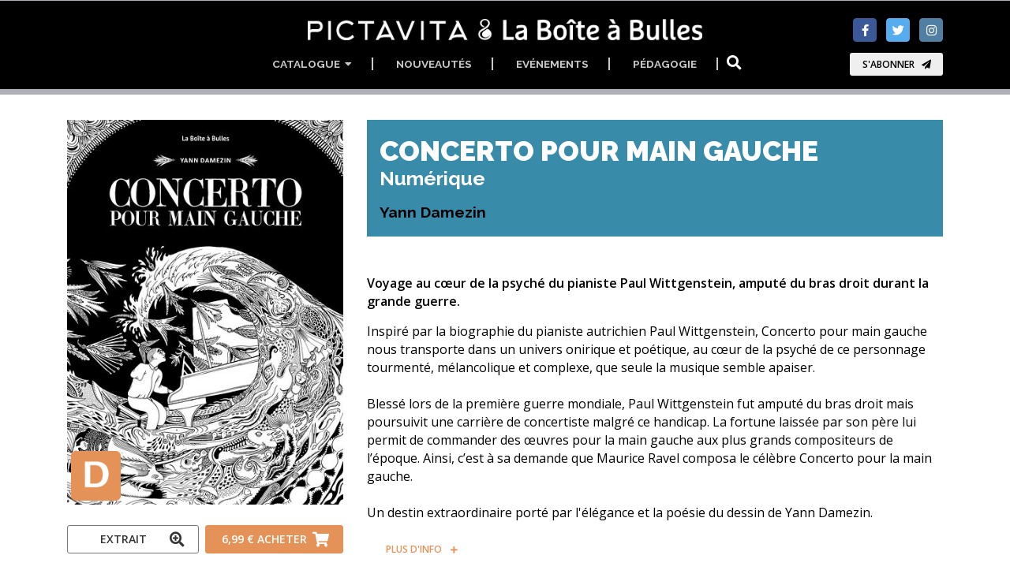

--- FILE ---
content_type: text/html; charset=utf-8
request_url: https://www.la-boite-a-bulles.com/album/471
body_size: 52335
content:
<!DOCTYPE html>
<html dir="ltr" lang="en">
<head>
	<!--  METAS  -->
	<meta charset="utf-8">
 	<meta name="viewport" content="width=device-width, initial-scale=1.0, maximum-scale=1.0, user-scalable=no, shrink-to-fit=no">
	
	<meta http-equiv="Content-Type" content="text/html; charset=utf-8" />
		<!-- Google Tag Manager -->
	<script>
		window.dataLayer = window.dataLayer || [];
	</script>
	<script>(function(w,d,s,l,i){w[l]=w[l]||[];w[l].push({'gtm.start':
	new Date().getTime(),event:'gtm.js'});var f=d.getElementsByTagName(s)[0],
	j=d.createElement(s),dl=l!='dataLayer'?'&l='+l:'';j.async=true;j.src=
	'https://www.googletagmanager.com/gtm.js?id='+i+dl;f.parentNode.insertBefore(j,f);
	})(window,document,'script','dataLayer','GTM-P6TQVC9');</script>
	<!-- End Google Tag Manager -->	
	<meta name="title" content="Concerto pour main gauche - Numérique" />
<meta name="keywords" content="Concerto,main,gauche,Yann,Damezin,bd,bande,dessinée,comic,manga" />
<meta name="description" content="Concerto pour main gauche - Numérique -  Voyage au cœur de la psyché du pianiste Paul Wittgenstein, amputé du bras droit durant la grande guerre -   " />
<meta name="image" content="http://www.la-boite-a-bulles.com/assets/CatalogueArticle/471/CONCERTO_ID471_0_10744_zoomed.jpg" />
<meta name="robots" content="index, follow" />
<meta name="language" content="fr" />
	<meta property="og:title" content="Concerto pour main gauche - Numérique" />
<meta property="og:description" content="Concerto pour main gauche - Numérique -  Voyage au cœur de la psyché du pianiste Paul Wittgenstein, amputé du bras droit durant la grande guerre -   " />
<meta property="og:image" content="http://www.la-boite-a-bulles.com/assets/CatalogueArticle/471/CONCERTO_ID471_0_10744_zoomed.jpg" />
<meta property="og:language" content="fr" />

		<script>var HumApp_enableAnim = false;</script>

	<!--  TITLE -->
	<title>Concerto pour main gauche - Numérique</title>
	<link rel="icon" type="image/png" href="/images/design_boiteabulles/logo-32px.png" />
	
	<!--
	<script type="text/javascript" src="/sf/prototype/js/prototype.js"></script>
	-->

    <!-- Web Fonts -->
	<link href="https://fonts.googleapis.com/css?family=Open+Sans:400,400i,700,700i|Raleway:400,500,600,700,900" rel="stylesheet">

	<!-- Plugins -->
	<link rel="stylesheet" href="https://use.fontawesome.com/releases/v5.15.4/css/all.css">
  	<link rel="stylesheet" href="https://use.fontawesome.com/releases/v5.15.4/css/v4-shims.css">

	<link rel="stylesheet" type="text/css" media="screen" href="/plugins/animations/animations.css?tm=1666367594" />
	<link rel="stylesheet" type="text/css" media="screen" href="/plugins/slick/slick.css?tm=1666367594" />
	<link rel="stylesheet" type="text/css" media="screen" href="/plugins/slick/y_slick-theme.css?tm=1666367594" />
		<link rel="stylesheet" type="text/css" media="screen" href="/plugins/tooltipster/tooltipster.bundle.min.css?tm=1666367594" />
	<link rel="stylesheet" type="text/css" media="screen" href="/plugins/tooltipster/tooltipster-sideTip-noir.min.css?tm=1666367594" />
	<link rel="stylesheet" type="text/css" media="screen" href="/plugins/rs-plugin-5/css/settings.css?tm=1666367594" />
	<link rel="stylesheet" type="text/css" media="screen" href="/plugins/rs-plugin-5/css/layers.css?tm=1666367594" />
	<link rel="stylesheet" type="text/css" media="screen" href="/plugins/rs-plugin-5/css/navigation.css?tm=1666367594" />

	<!-- Bootstrap core and Template CSS -->
	<link rel="stylesheet" type="text/css" media="screen" href="/css/y_style_boiteabulles.css?tm=1767688113" />

	<!-- Custom template -->
	<link rel="stylesheet" type="text/css" media="screen" href="/css/HURichCss.css?responsive=true&amp;tm=1523631371" />
    
	<!-- first priority JS script -->
	<script type="text/javascript" src="/js/global3.js?tm=1700492483"></script>

</head>

<body class="boiteabulles">

		<!-- Google Tag Manager (noscript) -->
	<noscript><iframe src="https://www.googletagmanager.com/ns.html?id=GTM-P6TQVC9"
	height="0" width="0" style="display:none;visibility:hidden"></iframe></noscript>
	<!-- End Google Tag Manager (noscript) -->
    <!-- scrollToTop -->
    <!-- ================ -->
    <div class="scrollToTop circle"><i class="fa fa-arrow-up"></i></div>

    <!-- page wrapper start -->
    <!-- ================ -->
    <div class="page-wrapper">
		
	<div class="header-container">
	<header class="header dark fixed fixed-desktop clearfix">
		<div class="header2_access">
			<button id="header2_menu_access" type="button" class="btn btn-gray-transparent" style="position:relative;" data-toggle="dropdown" aria-haspopup="true" aria-expanded="false">
				<i class="fas fa-bars" style="color:rgb(202,202,202);"></i>
			</button>
			<div class="dropdown-menu" aria-labelledby="header2_menu_access">
				<ul class="header_items_vertical">
											<li class="header2_menu">
					<a id="header2_access_0" style="position:relative;" data-toggle="dropdown" aria-haspopup="true" aria-expanded="false">
				Catalogue				&nbsp;<i class="fas fa-caret-down"></i>
			</a>
			<div class="dropdown-menu" aria-labelledby="header2_access_0">
									<a href="/collections" target="_self">Collections</a>									<a href="/tous_les_titres" target="_self">Tous les titres</a>									<a href="/tous_les_auteurs" target="_self">Tous les auteurs</a>							</div>
			</li>
	<li class="header2_menu">
					<a  target="_self"
				href="/nouveautes" id="header2_access_1">
				Nouveautés			</a>
			</li>
	<li class="header2_menu">
					<a  target="_self"
				href="/evenements" id="header2_access_3">
				Evénements			</a>
			</li>
	<li class="header2_menu">
					<a  target="_self"
				href="/pedagogie" id="header2_access_4">
				Pédagogie			</a>
			</li>
		
					<li class="">
																	  <div class="btn-group">
                        <button type="button" class="btn btn-default" 
                        		data-toggle="modal" data-target="#searchBoxModal">
                        	<i class="fa fa-search fa-lg"></i>
                        </button>
	                    <div id="searchBoxModal" class="modal fade big_search_box" data-above="no" data-office-type="front" data-advanced-page-id="9" data-advanced-section-id="" tabindex="-1" role="dialog" aria-labelledby="myLargeModalLabel" aria-hidden="true">
	<div class="modal-dialog modal-lg" role="document">
		<div class="modal-content">
			<div class="modal-header">
				<div class="container">
					<div class="row justify-content-md-center">
						<div class="col-3">
						</div>
						<div class="col-6">
							<input class="form-control" type="text" placeholder="Rechercher..." style="width: 100%;" />
			 			</div>
						<div class="col-3">
							<button type="button" class="close" data-dismiss="modal" aria-label="Close"><span aria-hidden="true">&times;</span><span class="sr-only">Close</span></button>
						</div>
					</div>
				</div>
			</div>
			<div class="modal-body">
				<div class="container">
					<div class="row">
						<div class="col-12 col-md-8 big_search_box_result">
						</div>
						<div class="hidden-sm-down col-md-4 previewSearch">
							<div class="previewSearchBox"></div>
						</div>
					</div>
					<div class="row">
						<div class="col-12 resultSearchBoxNoResult text-center">
							Aucun résultat						</div>
					</div>
				</div>
			</div>
			<div class="modal-footer">
				<button type="button" class="btn btn-sm btn-default searchBoxModalAdvanced" style="visibility:hidden;">Recherche avancée =></button>
				<button type="button" class="btn btn-sm btn-dark" data-dismiss="modal">Close</button>
			</div>
		</div>
	</div>
</div>                      </div>  
					</li>
					<li class="">
						  
					</li>
				</ul>
			</div>			
		</div>		
		<div class="header-block">
			<div class="header2_social">
							
<ul class="align-items-center justify-content-end d-flex social-links colored">
						<li class="facebook"><a target="_blank" href="https://www.facebook.com/La-Boite-%C3%A0-Bulles-281988351905997"><i class="fa fa-facebook"></i></a></li>
								<li class="twitter"><a target="_blank" href="https://twitter.com/boiteabulles"><i class="fa fa-twitter"></i></a></li>
								<li class="instagram"><a target="_blank" href="https://www.instagram.com/laboiteabulleseditions/"><i class="fa fa-instagram"></i></a></li>
			</ul>
				<button type="button" class="btn btn-animated btn-animation btn-animation--slide-horizontal btn-sm"
		data-toggle="modal" data-target="#subscribeBoxModal">
	S'abonner	<i class="fa fa-send"></i>
</button>
<div id="subscribeBoxModal" class="modal fade modal-no-footer" data-above="no" tabindex="-1" role="dialog" aria-hidden="true">
	<div class="modal-dialog modal-md" role="document">
		<div class="modal-content">
			<div class="modal-body mt-4">
				<style>
form#newsletter_subscription_form {
	margin: 0px; 
	padding: 0px;
}
h2.newsletter_subscription_title {
	text-align: center;
    color: black;
}
form#newsletter_subscription_form input[type=radio] {
  border: 2px solid Black;
  padding: 0.5em;
  -webkit-appearance: none;
  border-radius: 2px;
}

form#newsletter_subscription_form input[type=radio]:checked {
  background: url([data-uri]) no-repeat center center;
  background-size: 13px 13px;
  background-color: black;
  border: 2px solid White;
}

form#newsletter_subscription_form input[type=radio]:focus {
  outline-color: transparent;
}
form#newsletter_subscription_form {
	text-align:center;
}
form#newsletter_subscription_form label {
	font-family: "Open Sans";
	vertical-align: middle;
	color: Black;
	font-weight: bold;
}
</style>



	<h2 class="newsletter_subscription_title">Souscription à la newsletter</h2>


<iframe id="newsletter_subscription_iframe" data-w-type="embedded" frameborder="0" scrolling="no" marginheight="0" marginwidth="0" height="300" src="https://redir.la-boite-a-bulles.com/wgt/j674/xth/form?c=3f26695d" width="100%"></iframe>
<script type="text/javascript" src="https://app.mailjet.com/pas-nc-embedded-v1.js"></script>

<div style="position:absolute; bottom: 0px; left: 0px; background-color:#fcbf2a; height: 23px; width: 100%;"></div>
			</div>
		</div>
	</div>
</div>
<div id="subscribeBoxModal_mh" class="modal fade modal-no-footer" data-above="no" tabindex="-1" role="dialog" aria-hidden="true">
	<div class="modal-dialog modal-md" role="document">
		<div class="modal-content">
			<div class="modal-body mt-4">
				<style>
form#newsletter_subscription_form {
	margin: 0px; 
	padding: 0px;
}
h2.newsletter_subscription_title {
	text-align: center;
    color: black;
}
form#newsletter_subscription_form input[type=radio] {
  border: 2px solid Black;
  padding: 0.5em;
  -webkit-appearance: none;
  border-radius: 2px;
}

form#newsletter_subscription_form input[type=radio]:checked {
  background: url([data-uri]) no-repeat center center;
  background-size: 13px 13px;
  background-color: black;
  border: 2px solid White;
}

form#newsletter_subscription_form input[type=radio]:focus {
  outline-color: transparent;
}
form#newsletter_subscription_form {
	text-align:center;
}
form#newsletter_subscription_form label {
	font-family: "Open Sans";
	vertical-align: middle;
	color: Black;
	font-weight: bold;
}
</style>



	<h2 class="newsletter_subscription_title">Souscription à la newsletter</h2>


<iframe id="newsletter_subscription_iframe" data-w-type="embedded" frameborder="0" scrolling="no" marginheight="0" marginwidth="0" height="300" src="https://redir.la-boite-a-bulles.com/wgt/j674/xth/form?c=3f26695d" width="100%"></iframe>
<script type="text/javascript" src="https://app.mailjet.com/pas-nc-embedded-v1.js"></script>

<div style="position:absolute; bottom: 0px; left: 0px; background-color:#fcbf2a; height: 23px; width: 100%;"></div>
			</div>
		</div>
	</div>
</div>			</div>	
		<div class="header2_logo">
				<a href="/" style="display:block;">
					<img id="logo_img" src="/images/design_boiteabulles/y-logo-full.png?v=20260105V1" alt="Humanoids" />
				</a>
			</div>					
			<ul class="header_items">
									<li class="header2_menu">
					<a id="header2_menu_0" style="position:relative;" data-toggle="dropdown" aria-haspopup="true" aria-expanded="false">
				Catalogue				&nbsp;<i class="fas fa-caret-down"></i>
			</a>
			<div class="dropdown-menu" aria-labelledby="header2_menu_0">
									<a href="/collections" target="_self">Collections</a>									<a href="/tous_les_titres" target="_self">Tous les titres</a>									<a href="/tous_les_auteurs" target="_self">Tous les auteurs</a>							</div>
			</li>
	<li class="header2_menu">
					<a  target="_self"
				href="/nouveautes" id="header2_menu_1">
				Nouveautés			</a>
			</li>
	<li class="header2_menu">
					<a  target="_self"
				href="/evenements" id="header2_menu_3">
				Evénements			</a>
			</li>
	<li class="header2_menu">
					<a  target="_self"
				href="/pedagogie" id="header2_menu_4">
				Pédagogie			</a>
			</li>
		
				<li class="header2_menu">
															  <div class="btn-group">
                        <button type="button" class="btn btn-default" 
                        		data-toggle="modal" data-target="#searchBoxModal">
                        	<i class="fa fa-search fa-lg"></i>
                        </button>
	                    <div id="searchBoxModal" class="modal fade big_search_box" data-above="no" data-office-type="front" data-advanced-page-id="9" data-advanced-section-id="" tabindex="-1" role="dialog" aria-labelledby="myLargeModalLabel" aria-hidden="true">
	<div class="modal-dialog modal-lg" role="document">
		<div class="modal-content">
			<div class="modal-header">
				<div class="container">
					<div class="row justify-content-md-center">
						<div class="col-3">
						</div>
						<div class="col-6">
							<input class="form-control" type="text" placeholder="Rechercher..." style="width: 100%;" />
			 			</div>
						<div class="col-3">
							<button type="button" class="close" data-dismiss="modal" aria-label="Close"><span aria-hidden="true">&times;</span><span class="sr-only">Close</span></button>
						</div>
					</div>
				</div>
			</div>
			<div class="modal-body">
				<div class="container">
					<div class="row">
						<div class="col-12 col-md-8 big_search_box_result">
						</div>
						<div class="hidden-sm-down col-md-4 previewSearch">
							<div class="previewSearchBox"></div>
						</div>
					</div>
					<div class="row">
						<div class="col-12 resultSearchBoxNoResult text-center">
							Aucun résultat						</div>
					</div>
				</div>
			</div>
			<div class="modal-footer">
				<button type="button" class="btn btn-sm btn-default searchBoxModalAdvanced" style="visibility:hidden;">Recherche avancée =></button>
				<button type="button" class="btn btn-sm btn-dark" data-dismiss="modal">Close</button>
			</div>
		</div>
	</div>
</div>                      </div>  
				</li>					
				<li class="header2_menu">
					  
				</li>
			</ul>
		</div>
	</header>
</div>	
	<div id="emptyBoxModal" class="modal fade" data-above="no" tabindex="-1" role="dialog" aria-hidden="true">
		<div class="modal-dialog modal-dialog-centered modal-lg" role="document">
			<div class="modal-content dark-bg py-2">
				<div class="modal-body">
				</div>
			</div>
		</div>
	</div>
	
	<div id="page-start"></div>

				
	
	<!--  MAIN COLUMNS -->
	<section>
        <div class="container">
          <div class="row">
          
          	<!--  LEFT COLUMN -->
          	<div class="col-xs col-md-4">
				                <!-- TITLE SM DEVICE !!!!!!!!!!  -->
                <section class="hidden-md-up">
					<div class="container p-0">
		          		<div class="book-title">
							<h1>Concerto pour main gauche														<br /><span class="book-ss-title">
																																		Numérique															</span>
														</h1>
							<h4>
															Yann Damezin								
														</h4>
		          		</div>
					</div>
					<!-- STATUS -->
										
				</section>          	

          		<section class="pb-0">
          			<div class="container p-0">
	             	<div class="overlay-container overlay-plain" data-notes="B 471 / W 288">
	<!--
		<div class="overlay-container-area"></div>
	-->
	<div class="visual-auto-height">
			<div style="position:absolute;width:100%;height: 100%;top: 0;left: 0; z-index:1;">
		<img src="/images/design_y/digital_mark_boiteabulles.png" style="width: 18%; position:absolute; bottom: 1%; left: 1.5%;" title="Digital Comics" />
	</div>
<img style=""
	 src="/assets/CatalogueArticle/471/CONCERTO_ID471_0_10744_R150.jpg"
	 data-sizes="auto"
     data-src="/assets/CatalogueArticle/471/CONCERTO_ID471_0_10744_R400.jpg"
     data-srcset=" /assets/CatalogueArticle/471/CONCERTO_ID471_0_10744_R150.jpg 150w,
				   /assets/CatalogueArticle/471/CONCERTO_ID471_0_10744_R300.jpg 300w,
    			   /assets/CatalogueArticle/471/CONCERTO_ID471_0_10744_R400.jpg 400w,
    			   /assets/CatalogueArticle/471/CONCERTO_ID471_0_10744_R600.jpg 600w,
    			   /assets/CatalogueArticle/471/CONCERTO_ID471_0_10744_R900.jpg 900w,
    			   /assets/CatalogueArticle/471/CONCERTO_ID471_0_10744_R1200.jpg 1200w"
	 class="lazyload blur-up " /> 
	</div>
	<!--
   	<div class="overlay-content">
   	    	</div>
	-->
</div>					</div>
				</section>

				<section class="pb-0">

											<div class="container row no-gutters p-0 pb-2">

							<!-- IBD BUTTON -->
															<div class="btn-group col-12 col-lg-6 pr-lg-2 pr-0 pl-0">
									
<a href="#"
   class="w-100 btn btn-gray-transparent btn-animated link_ibd "
   data-toggle="modal"
   data-target="#emptyBoxModal"
   data-type="ibd"
   data-parameter="530">
   Extrait   <i class="pl-10 fa fa-search-plus fa-lg"></i>
</a>

										</div>								
							
							<!-- BUY BUTTON -->
															<div class="btn-group col-12 col-lg-6 pl-0 pr-0">
									
    <button type="button"
            class="w-100 btn btn-default btn-animated link_buy dropdown-toggle dropdown-toggle-split"
            data-toggle="dropdown"
            aria-haspopup="true"
            aria-expanded="false">
            6,99 €            <span class="hidden-lg-down">Acheter</span>
            <i class="pl-10 fa fa-shopping-cart fa-lg"></i>
    </button>
    <div class="dropdown-menu btn-default link_buy"
         x-placement="bottom-start"
         style="position: absolute; transform: translate3d(68px, 35px, 0px); top: 0px; left: 0px; will-change: transform;">
                                    <a href="https://itunes.apple.com/fr/book/isbn9782849538890" target="_blank" class="dropdown-item btn link_buy">
                    iBookStore                    <i class="pl-10 fa fa-external-link fa-lg"></i>
                </a>
                                                <a href="http://books.google.com/books?vid=ISBN9782849538890" target="_blank" class="dropdown-item btn link_buy">
                    Google Play                    <i class="pl-10 fa fa-external-link fa-lg"></i>
                </a>
                                                <a href="https://www.izneo.com/fr/a9782849538890" target="_blank" class="dropdown-item btn link_buy">
                    Izneo                    <i class="pl-10 fa fa-external-link fa-lg"></i>
                </a>
                                                <a href="https://www.kobo.com/fr/fr/search?query=9782849538890" target="_blank" class="dropdown-item btn link_buy">
                    Kobo                    <i class="pl-10 fa fa-external-link fa-lg"></i>
                </a>
                                                <a href="https://www.comixology.fr/search?search=Concerto+pour+main+gauche" target="_blank" class="dropdown-item btn link_buy">
                    Comixology                    <i class="pl-10 fa fa-external-link fa-lg"></i>
                </a>
                                                <a href="http://www.amazon.fr/gp/search?ie=UTF8&keywords=9782849538890&tag=wwwlaboiteabu-21&index=books" target="_blank" class="dropdown-item btn link_buy">
                    Amazon Kindle                    <i class="pl-10 fa fa-external-link fa-lg"></i>
                </a>
                                                <a href="https://www.youscribe.com/search?quick_search=9782849538890" target="_blank" class="dropdown-item btn link_buy">
                    YouScribe                    <i class="pl-10 fa fa-external-link fa-lg"></i>
                </a>
                        </div>

								</div>
							
						</div>
											
					<!-- SUBSCRIBE BUTTON -->
					
				</section>
				
								
				<section class="light-gray-bg">
				
									
	          		<dl class="row small-section">
	          		
	          			<dt class="col-sm-4 text-sm-right">Auteurs&nbsp;:</dt><dd class="col-sm-8"><a class="authors" target="_self" href="/auteur/4407">Yann Damezin (Scénario et dessin)</a></dd>						
						<dt class="col-sm-4 text-sm-right">Date&nbsp;:</dt><dd class="col-sm-8">06 mars 2019</dd>	                    
	                    <dt class="col-sm-4 text-sm-right">Edition&nbsp;:</dt><dd class="col-sm-8">Numérique</dd>	                    
	                    <dt class="col-sm-4 text-sm-right">Format&nbsp;:</dt><dd class="col-sm-8">112 pages  -  Noir et blanc</dd>	                    
											<dt class="col-sm-4 text-sm-right">ISBN&nbsp;:</dt><dd class="col-sm-8">9782849538890</dd>						
						<dt class="col-sm-4 text-sm-right">Prix&nbsp;:</dt><dd class="col-sm-8">6,99 €</dd>
	                 </dl>
	                 
	                	                 
	           </section>			</div>
			<!--   // LEFT COLUMN -->
			
			<!--  RIGHT COLUMN -->
			<div class="col-xs col-md-8">
			
				<!-- TITLE MD DEVICES -->
				<section class="hidden-sm-down">
					<div class="container p-0">
		          		<div class="book-title">
							<h1>Concerto pour main gauche																<br /><span class="book-ss-title">
																																						Numérique																	</span>
															</h1>
							<h4>
																	Yann Damezin								
															</h4>
		          		</div>
					</div>
					<!-- STATUS -->
									</section>

				
				

				
					<section>
						<div class="container p-0">
															<p><strong>Voyage au cœur de la psyché du pianiste Paul Wittgenstein, amputé du bras droit durant la grande guerre.
</strong></p>
								<p>Inspiré par la biographie du pianiste autrichien Paul Wittgenstein, Concerto pour main gauche nous transporte dans un univers onirique et poétique, au cœur de la psyché de ce personnage tourmenté, mélancolique et complexe, que seule la musique semble apaiser. <br />
<br />
Blessé lors de la première guerre mondiale, Paul Wittgenstein fut amputé du bras droit mais poursuivit une carrière de concertiste malgré ce handicap. La fortune laissée par son père lui permit de commander des œuvres pour la main gauche aux plus grands compositeurs de l’époque. Ainsi, c’est à sa demande que Maurice Ravel composa le célèbre Concerto pour la main gauche.<br />
<br />
Un destin extraordinaire porté par l'élégance et la poésie du dessin de Yann Damezin.</p>
																	<a class="ml-2 btn btn-animated btn-sm collapsed btn-animated" data-toggle="collapse" href="#bookLongDescription" aria-expanded="false" aria-controls="collapseContent">
										Plus d'info										<i class="fa fa-arrow-right"></i>
									</a>
									<div class="collapse" id="bookLongDescription" style="color: #737373;">
																															<p>Inspiré par la biographie du pianiste autrichien Paul Wittgenstein, Concerto pour main gauche nous transporte dans un univers onirique et poétique, au cœur de la psyché de ce personnage tourmenté, mélancolique et complexe, que seule la musique semble apaiser. <br />
<br />
Blessé lors de la première guerre mondiale, Paul Wittgenstein fut amputé du bras droit mais poursuivit une carrière de concertiste malgré ce handicap. La fortune laissé par son père lui permit de commander des œuvres pour la main gauche aux plus grands compositeurs de l’époque. Ainsi, c’est à sa demande que Maurice Ravel composa le célèbre Concerto pour la main gauche.<br />
<br />
Un destin extraordinaire porté par l'élégance et la poésie du dessin de Yann Damezin.</p>
																			</div>
																					</div>
					</section>	

					
					<!-- LINK PAGES AT TOP -->
					
				
					<!--  SAME SERIE LIST -->
											<section>
							<div class="container p-0">
								<h2 class="page-title">Dans la même série</h2>
								<!-- tabs start -->
								<!-- ================ -->
								<!-- Nav tabs -->
								<ul class="nav nav-tabs style-4" role="tablist">
																												<li class="nav-item">
											<a class="nav-link " href="#sameSerieEditionTab620" role="tab" data-toggle="tab">
												Classique												<i class="fas fa-arrow-circle-down d-sm-none"></i>
											</a>
										</li>
																			<li class="nav-item">
											<a class="nav-link active" href="#sameSerieEditionTab341" role="tab" data-toggle="tab">
												Numérique												<i class="fas fa-arrow-circle-down d-sm-none"></i>
											</a>
										</li>
																	</ul>
								<!-- Tab panes -->
								<div class="tab-content">
																												<div class="tab-pane fade " role="tabpanel" id="sameSerieEditionTab620">
											          <div class="row grid-space-10">
          	             <div class="col-6 col-md-4 col-lg-3 mb-20 d-flex flex-column">
             	             	<div class="overlay-container overlay-plain " data-notes="B 827 / W 288">

	<!--<div class="overlay-container-area"></div>-->

	<a class="visual-fix-container visual-fix-covers link-covers" href="/album/827">
		<img style=""
	 src="/assets/CatalogueArticle/827/9782849533314_72_10678_original_18323_R150.jpg"
	 data-sizes="auto"
     data-src="/assets/CatalogueArticle/827/9782849533314_72_10678_original_18323_R400.jpg"
     data-srcset=" /assets/CatalogueArticle/827/9782849533314_72_10678_original_18323_R150.jpg 150w,
				   /assets/CatalogueArticle/827/9782849533314_72_10678_original_18323_R300.jpg 300w,
    			   /assets/CatalogueArticle/827/9782849533314_72_10678_original_18323_R400.jpg 400w,
    			   /assets/CatalogueArticle/827/9782849533314_72_10678_original_18323_R600.jpg 600w,
    			   /assets/CatalogueArticle/827/9782849533314_72_10678_original_18323_R900.jpg 900w,
    			   /assets/CatalogueArticle/827/9782849533314_72_10678_original_18323_R1200.jpg 1200w"
	 class="lazyload blur-up " /> 
	</a>

	

</div>             	             				             	<div class="body p-2 light-gray-bg text-center " style="flex:auto;">
							<p class="mb-0">édition grand format</p>
		                </div>
		                                		</div>
    		    	</div>										</div>
																			<div class="tab-pane fade show active" role="tabpanel" id="sameSerieEditionTab341">
											          <div class="row grid-space-10">
          	             <div class="col-6 col-md-4 col-lg-3 mb-20 d-flex flex-column">
             	             	<div class="overlay-container overlay-plain sameSerieCoverHighlight" data-notes="B 471 / W 288">

	<!--<div class="overlay-container-area"></div>-->

	<a class="visual-fix-container visual-fix-covers link-covers" href="/album/471">
			<div style="position:absolute;width:100%;height: 100%;top: 0;left: 0; z-index:1;">
		<img src="/images/design_y/digital_mark_boiteabulles.png" style="width: 18%; position:absolute; bottom: 1%; left: 1.5%;" title="Digital Comics" />
	</div>
<img style=""
	 src="/assets/CatalogueArticle/471/CONCERTO_ID471_0_10744_R150.jpg"
	 data-sizes="auto"
     data-src="/assets/CatalogueArticle/471/CONCERTO_ID471_0_10744_R400.jpg"
     data-srcset=" /assets/CatalogueArticle/471/CONCERTO_ID471_0_10744_R150.jpg 150w,
				   /assets/CatalogueArticle/471/CONCERTO_ID471_0_10744_R300.jpg 300w,
    			   /assets/CatalogueArticle/471/CONCERTO_ID471_0_10744_R400.jpg 400w,
    			   /assets/CatalogueArticle/471/CONCERTO_ID471_0_10744_R600.jpg 600w,
    			   /assets/CatalogueArticle/471/CONCERTO_ID471_0_10744_R900.jpg 900w,
    			   /assets/CatalogueArticle/471/CONCERTO_ID471_0_10744_R1200.jpg 1200w"
	 class="lazyload blur-up " /> 
	</a>

	

</div>             	             				             	<div class="body p-2 light-gray-bg text-center sameSerieTextHighlight" style="flex:auto;">
							<p class="mb-0">Concerto pour main gauche</p>
		                </div>
		                                		</div>
    		    	</div>										</div>
																	</div>
								<!-- tabs end -->
							</div>
						</section>
						

									

					<!-- PRESS SECTION -->
										<section class="section clearfix book_press">
				
						<div class="container p-0">
						
							<div class="row">
								<div class="col-lg-12">
									<h2 class="page-title">Presse</h2>
								</div>          
							</div>
							<div class="row">
																<div class="col-sm-6 col-lg-4 mb-4">
									<div class="animated" data-animation-effect="fadeInDownSmall" data-effect-delay="100">
										<h4 style="word-wrap:break-word;">RTS</h4>
																					<a href="https://www.rts.ch/play/radio/magnetique/audio/le-magazine-de-toutes-les-musiques?id=10365730&fbclid=IwAR1Fol3mi_UYxYqBglMiQZVFJ8wo4C6m5oFVUxQ_xqDkPIEQe0UEKBEYuWI" target="_blank" class="press_link" style="word-wrap:break-word;">
																				
																					Une BD magnifique (...) On peut ouvrir cet album à n'importe quelle page, une histoire émerge de chacun de vos dessins. 																
																		
										
																					</a>
																			</div>
								</div>
																<div class="col-sm-6 col-lg-4 mb-4">
									<div class="animated" data-animation-effect="fadeInDownSmall" data-effect-delay="100">
										<h4 style="word-wrap:break-word;">C ce soir (France 5)</h4>
																					<a href="https://twitter.com/ccesoir/status/1400205331440050177?s=27" target="_blank" class="press_link" style="word-wrap:break-word;">
																				
																					De très beaux dessins en noir et blanc, où la musique et les sentiments prennent forme de manière onirique et poétique.																
																		
										
																					</a>
																			</div>
								</div>
																<div class="col-sm-6 col-lg-4 mb-4">
									<div class="animated" data-animation-effect="fadeInDownSmall" data-effect-delay="100">
										<h4 style="word-wrap:break-word;">France Musique</h4>
																					<a href="https://www.radiofrance.fr/francemusique/musique-classique-en-bd-8-albums-a-lire-en-famille-4270010" target="_blank" class="press_link" style="word-wrap:break-word;">
																				
																					La vie extraordinaire de Paul Wittgenstein, blessé et amputé du bras droit.																
																		
										
																					</a>
																			</div>
								</div>
																<div class="col-sm-6 col-lg-4 mb-4">
									<div class="animated" data-animation-effect="fadeInDownSmall" data-effect-delay="100">
										<h4 style="word-wrap:break-word;">Publik Art</h4>
																					<a href="https://publikart.net/une-bd-aussi-naturaliste-que-dramatique-avec-concerto-pour-main-gauche-aux-editions-la-boite-a-bulles/" target="_blank" class="press_link" style="word-wrap:break-word;">
																				
																					Cette BD tient autant du roman que du tableau, et rend honneur au pianiste dans un noir et blanc éblouissant.																
																		
										
																					</a>
																			</div>
								</div>
																<div class="col-sm-6 col-lg-4 mb-4">
									<div class="animated" data-animation-effect="fadeInDownSmall" data-effect-delay="100">
										<h4 style="word-wrap:break-word;">Biblioteca</h4>
																				
																					Un récit incroyable et lumineux.																
																		
										
																			</div>
								</div>
																<div class="col-sm-6 col-lg-4 mb-4">
									<div class="animated" data-animation-effect="fadeInDownSmall" data-effect-delay="100">
										<h4 style="word-wrap:break-word;">Le Journal des activités sociales de l'énergie</h4>
																					<a href="https://journal.ccas.fr/quand-la-musique-est-bonne-notre-selection-mediatheque/" target="_blank" class="press_link" style="word-wrap:break-word;">
																				
																					Un monologue empreint de lyrisme et de philosophie.																
																		
										
																					</a>
																			</div>
								</div>
																<div class="col-sm-6 col-lg-4 mb-4">
									<div class="animated" data-animation-effect="fadeInDownSmall" data-effect-delay="100">
										<h4 style="word-wrap:break-word;">France Inter - Des Bulles de BD</h4>
																					<a href="https://www.franceinter.fr/emissions/bulles-de-bd/bulles-de-bd-20-mars-2019" target="_blank" class="press_link" style="word-wrap:break-word;">
																				
																					Aussi picturale que la musique de Wittgenstein était puissante. 																
																		
										
																					</a>
																			</div>
								</div>
																<div class="col-sm-6 col-lg-4 mb-4">
									<div class="animated" data-animation-effect="fadeInDownSmall" data-effect-delay="100">
										<h4 style="word-wrap:break-word;">L'Ivresse des Bulles</h4>
																					<a href="https://www.instagram.com/p/Cqiid2BtsUA/?hl=fr" target="_blank" class="press_link" style="word-wrap:break-word;">
																				
																					Une histoire forte, un sens de la narration bien à lui, un trait expressif qui montre avec force les sentiments. Ce récit est intense !																
																		
										
																					</a>
																			</div>
								</div>
																<div class="col-sm-6 col-lg-4 mb-4">
									<div class="animated" data-animation-effect="fadeInDownSmall" data-effect-delay="100">
										<h4 style="word-wrap:break-word;">Handroit</h4>
																					<a href="https://www.handroit.com/2023-01-concerto-pour-la-main-gauche-de-yann-damezin-par-caroline-lhomme.htm" target="_blank" class="press_link" style="word-wrap:break-word;">
																				
																					Cet album à la fois sombre et plein d’espoir nous transporte dans un univers onirique et poétique.																
																		
										
																					</a>
																			</div>
								</div>
															</div>
							
						</div>
				
					</section>
					
										
					<!--  RECOMMENDATIONS -->
										<section>
						<div class="container p-0 work-list">
							<div class="row">
								<div class="col-lg-12">
									<h2 class="page-title">Vous aimerez aussi..</h2>
								</div>          
							</div>
							          <div class="row align-items-end">
          	             	<div class="col-6 col-lg-4 visual-auto-height pb-4">
             			<a class="overlay-container overlay-to-top link-covers" data-notes="B 968 / W 204" href="/album/968">
		<!--
			<div class="overlay-container-area"></div>
		-->
		<img style=""
	 src="/assets/CatalogueWork/204/204_LOGO_D_7890_R150.jpg"
	 data-sizes="auto"
     data-src="/assets/CatalogueWork/204/204_LOGO_D_7890_R400.jpg"
     data-srcset=" /assets/CatalogueWork/204/204_LOGO_D_7890_R150.jpg 150w,
				   /assets/CatalogueWork/204/204_LOGO_D_7890_R300.jpg 300w,
    			   /assets/CatalogueWork/204/204_LOGO_D_7890_R400.jpg 400w,
    			   /assets/CatalogueWork/204/204_LOGO_D_7890_R600.jpg 600w,
    			   /assets/CatalogueWork/204/204_LOGO_D_7890_R900.jpg 900w,
    			   /assets/CatalogueWork/204/204_LOGO_D_7890_R1200.jpg 1200w"
	 class="lazyload blur-up pb-1 landscape-img" />		<img style=""
	 src="/assets/CatalogueWork/204/204_VISUAL_7892_R150.jpg"
	 data-sizes="auto"
     data-src="/assets/CatalogueWork/204/204_VISUAL_7892_R400.jpg"
     data-srcset=" /assets/CatalogueWork/204/204_VISUAL_7892_R150.jpg 150w,
				   /assets/CatalogueWork/204/204_VISUAL_7892_R300.jpg 300w,
    			   /assets/CatalogueWork/204/204_VISUAL_7892_R400.jpg 400w,
    			   /assets/CatalogueWork/204/204_VISUAL_7892_R600.jpg 600w,
    			   /assets/CatalogueWork/204/204_VISUAL_7892_R900.jpg 900w,
    			   /assets/CatalogueWork/204/204_VISUAL_7892_R1200.jpg 1200w"
	 class="lazyload blur-up landscape-img" />		<!--   
		<div class="overlay-content">
	   	    	    			
	    		    			
	    			</div>
		-->
	</a>				</div>
    		             	<div class="col-6 col-lg-4 visual-auto-height pb-4">
             			<a class="overlay-container overlay-to-top link-covers" data-notes="B 725 / W 392" href="/album/725">
		<!--
			<div class="overlay-container-area"></div>
		-->
		<img style=""
	 src="/assets/CatalogueWork/392/titre_underground_noir_17937_R150.jpg"
	 data-sizes="auto"
     data-src="/assets/CatalogueWork/392/titre_underground_noir_17937_R400.jpg"
     data-srcset=" /assets/CatalogueWork/392/titre_underground_noir_17937_R150.jpg 150w,
				   /assets/CatalogueWork/392/titre_underground_noir_17937_R300.jpg 300w,
    			   /assets/CatalogueWork/392/titre_underground_noir_17937_R400.jpg 400w,
    			   /assets/CatalogueWork/392/titre_underground_noir_17937_R600.jpg 600w,
    			   /assets/CatalogueWork/392/titre_underground_noir_17937_R900.jpg 900w,
    			   /assets/CatalogueWork/392/titre_underground_noir_17937_R1200.jpg 1200w"
	 class="lazyload blur-up pb-1 landscape-img" />		<img style=""
	 src="/assets/CatalogueWork/392/visuel_underground_17939_R150.jpg"
	 data-sizes="auto"
     data-src="/assets/CatalogueWork/392/visuel_underground_17939_R400.jpg"
     data-srcset=" /assets/CatalogueWork/392/visuel_underground_17939_R150.jpg 150w,
				   /assets/CatalogueWork/392/visuel_underground_17939_R300.jpg 300w,
    			   /assets/CatalogueWork/392/visuel_underground_17939_R400.jpg 400w,
    			   /assets/CatalogueWork/392/visuel_underground_17939_R600.jpg 600w,
    			   /assets/CatalogueWork/392/visuel_underground_17939_R900.jpg 900w,
    			   /assets/CatalogueWork/392/visuel_underground_17939_R1200.jpg 1200w"
	 class="lazyload blur-up landscape-img" />		<!--   
		<div class="overlay-content">
	   	    	    			
	    		    			
	    			</div>
		-->
	</a>				</div>
    		             	<div class="col-6 col-lg-4 visual-auto-height pb-4">
             			<a class="overlay-container overlay-to-top link-covers" data-notes="B 735 / W 398" href="/album/735">
		<!--
			<div class="overlay-container-area"></div>
		-->
		<img style=""
	 src="/assets/CatalogueWork/398/titre_ela_muette_22356_R150.jpg"
	 data-sizes="auto"
     data-src="/assets/CatalogueWork/398/titre_ela_muette_22356_R400.jpg"
     data-srcset=" /assets/CatalogueWork/398/titre_ela_muette_22356_R150.jpg 150w,
				   /assets/CatalogueWork/398/titre_ela_muette_22356_R300.jpg 300w,
    			   /assets/CatalogueWork/398/titre_ela_muette_22356_R400.jpg 400w,
    			   /assets/CatalogueWork/398/titre_ela_muette_22356_R600.jpg 600w,
    			   /assets/CatalogueWork/398/titre_ela_muette_22356_R900.jpg 900w,
    			   /assets/CatalogueWork/398/titre_ela_muette_22356_R1200.jpg 1200w"
	 class="lazyload blur-up pb-1 landscape-img" />		<img style=""
	 src="/assets/CatalogueWork/398/visuel_la_muette_22354_R150.jpg"
	 data-sizes="auto"
     data-src="/assets/CatalogueWork/398/visuel_la_muette_22354_R400.jpg"
     data-srcset=" /assets/CatalogueWork/398/visuel_la_muette_22354_R150.jpg 150w,
				   /assets/CatalogueWork/398/visuel_la_muette_22354_R300.jpg 300w,
    			   /assets/CatalogueWork/398/visuel_la_muette_22354_R400.jpg 400w,
    			   /assets/CatalogueWork/398/visuel_la_muette_22354_R600.jpg 600w,
    			   /assets/CatalogueWork/398/visuel_la_muette_22354_R900.jpg 900w,
    			   /assets/CatalogueWork/398/visuel_la_muette_22354_R1200.jpg 1200w"
	 class="lazyload blur-up landscape-img" />		<!--   
		<div class="overlay-content">
	   	    	    			
	    		    			
	    			</div>
		-->
	</a>				</div>
    		             	<div class="col-6 col-lg-4 visual-auto-height pb-4">
             			<a class="overlay-container overlay-to-top link-covers" data-notes="B 709 / W 385" href="/album/709">
		<!--
			<div class="overlay-container-area"></div>
		-->
		<img style=""
	 src="/assets/CatalogueWork/385/titre_MCH_22042_R150.jpg"
	 data-sizes="auto"
     data-src="/assets/CatalogueWork/385/titre_MCH_22042_R400.jpg"
     data-srcset=" /assets/CatalogueWork/385/titre_MCH_22042_R150.jpg 150w,
				   /assets/CatalogueWork/385/titre_MCH_22042_R300.jpg 300w,
    			   /assets/CatalogueWork/385/titre_MCH_22042_R400.jpg 400w,
    			   /assets/CatalogueWork/385/titre_MCH_22042_R600.jpg 600w,
    			   /assets/CatalogueWork/385/titre_MCH_22042_R900.jpg 900w,
    			   /assets/CatalogueWork/385/titre_MCH_22042_R1200.jpg 1200w"
	 class="lazyload blur-up pb-1 landscape-img" />		<img style=""
	 src="/assets/CatalogueWork/385/visuel_mch_22040_R150.jpg"
	 data-sizes="auto"
     data-src="/assets/CatalogueWork/385/visuel_mch_22040_R400.jpg"
     data-srcset=" /assets/CatalogueWork/385/visuel_mch_22040_R150.jpg 150w,
				   /assets/CatalogueWork/385/visuel_mch_22040_R300.jpg 300w,
    			   /assets/CatalogueWork/385/visuel_mch_22040_R400.jpg 400w,
    			   /assets/CatalogueWork/385/visuel_mch_22040_R600.jpg 600w,
    			   /assets/CatalogueWork/385/visuel_mch_22040_R900.jpg 900w,
    			   /assets/CatalogueWork/385/visuel_mch_22040_R1200.jpg 1200w"
	 class="lazyload blur-up landscape-img" />		<!--   
		<div class="overlay-content">
	   	    	    			
	    		    			
	    			</div>
		-->
	</a>				</div>
    		             	<div class="col-6 col-lg-4 visual-auto-height pb-4">
             			<a class="overlay-container overlay-to-top link-covers" data-notes="B 1055 / W 519" href="/album/1055">
		<!--
			<div class="overlay-container-area"></div>
		-->
		<img style=""
	 src="/assets/CatalogueWork/519/titre_QL_21533_R150.jpg"
	 data-sizes="auto"
     data-src="/assets/CatalogueWork/519/titre_QL_21533_R400.jpg"
     data-srcset=" /assets/CatalogueWork/519/titre_QL_21533_R150.jpg 150w,
				   /assets/CatalogueWork/519/titre_QL_21533_R300.jpg 300w,
    			   /assets/CatalogueWork/519/titre_QL_21533_R400.jpg 400w,
    			   /assets/CatalogueWork/519/titre_QL_21533_R600.jpg 600w,
    			   /assets/CatalogueWork/519/titre_QL_21533_R900.jpg 900w,
    			   /assets/CatalogueWork/519/titre_QL_21533_R1200.jpg 1200w"
	 class="lazyload blur-up pb-1 landscape-img" />		<img style=""
	 src="/assets/CatalogueWork/519/visuel_QL_21531_R150.jpg"
	 data-sizes="auto"
     data-src="/assets/CatalogueWork/519/visuel_QL_21531_R400.jpg"
     data-srcset=" /assets/CatalogueWork/519/visuel_QL_21531_R150.jpg 150w,
				   /assets/CatalogueWork/519/visuel_QL_21531_R300.jpg 300w,
    			   /assets/CatalogueWork/519/visuel_QL_21531_R400.jpg 400w,
    			   /assets/CatalogueWork/519/visuel_QL_21531_R600.jpg 600w,
    			   /assets/CatalogueWork/519/visuel_QL_21531_R900.jpg 900w,
    			   /assets/CatalogueWork/519/visuel_QL_21531_R1200.jpg 1200w"
	 class="lazyload blur-up landscape-img" />		<!--   
		<div class="overlay-content">
	   	    	    			
	    		    			
	    			</div>
		-->
	</a>				</div>
    		             	<div class="col-6 col-lg-4 visual-auto-height pb-4">
             			<a class="overlay-container overlay-to-top link-covers" data-notes="B 1044 / W 515" href="/album/1044">
		<!--
			<div class="overlay-container-area"></div>
		-->
		<img style=""
	 src="/assets/CatalogueWork/515/titre_Galapagos_noir_21523_R150.jpg"
	 data-sizes="auto"
     data-src="/assets/CatalogueWork/515/titre_Galapagos_noir_21523_R400.jpg"
     data-srcset=" /assets/CatalogueWork/515/titre_Galapagos_noir_21523_R150.jpg 150w,
				   /assets/CatalogueWork/515/titre_Galapagos_noir_21523_R300.jpg 300w,
    			   /assets/CatalogueWork/515/titre_Galapagos_noir_21523_R400.jpg 400w,
    			   /assets/CatalogueWork/515/titre_Galapagos_noir_21523_R600.jpg 600w,
    			   /assets/CatalogueWork/515/titre_Galapagos_noir_21523_R900.jpg 900w,
    			   /assets/CatalogueWork/515/titre_Galapagos_noir_21523_R1200.jpg 1200w"
	 class="lazyload blur-up pb-1 landscape-img" />		<img style=""
	 src="/assets/CatalogueWork/515/visuel_galapagos_21521_R150.jpg"
	 data-sizes="auto"
     data-src="/assets/CatalogueWork/515/visuel_galapagos_21521_R400.jpg"
     data-srcset=" /assets/CatalogueWork/515/visuel_galapagos_21521_R150.jpg 150w,
				   /assets/CatalogueWork/515/visuel_galapagos_21521_R300.jpg 300w,
    			   /assets/CatalogueWork/515/visuel_galapagos_21521_R400.jpg 400w,
    			   /assets/CatalogueWork/515/visuel_galapagos_21521_R600.jpg 600w,
    			   /assets/CatalogueWork/515/visuel_galapagos_21521_R900.jpg 900w,
    			   /assets/CatalogueWork/515/visuel_galapagos_21521_R1200.jpg 1200w"
	 class="lazyload blur-up landscape-img" />		<!--   
		<div class="overlay-content">
	   	    	    			
	    		    			
	    			</div>
		-->
	</a>				</div>
    		    	</div>						</div>
					</section>	
							
				
				
				<!-- LINK PAGES AT BOTTOM -->
				

			
				
			</div>
			<!--  // RIGHT COLUMN -->
			
		  </div>
		 </div>
	</section>
	<!--  // MAIN COLUMNS -->
		
	<footer id="footer" class="clearfix dark">
	<div class="footer">
		<div class="container">
			<div class="footer-inner">
				<div class="row">
																		<div class="col-6 col-md-4 col-lg-2">
						<div class="footer-content">

														<h4 class="title text-default">
																	Catalogue															</h4>
							
														
																						<nav class="mb-20">
									<ul class="nav flex-column list-style-icons">
																			<li><a href="/collections" target="_self">Collections</a></li>																			<li><a href="/tous_les_titres" target="_self">Tous les titres</a></li>																			<li><a href="/tous_les_auteurs" target="_self">Tous les auteurs</a></li>																		</ul>
								</nav>
							
						</div>
					</div>


														<div class="col-6 col-md-4 col-lg-2">
						<div class="footer-content">

														<h4 class="title text-default">
																	Nouveautés															</h4>
							
														
																						<nav class="mb-20">
									<ul class="nav flex-column list-style-icons">
																			<li><a href="/nouveautes#section_5" target="_self">A Paraître</a></li>																			<li><a href="/nouveautes#section_6" target="_self">Déjà Parus</a></li>																		</ul>
								</nav>
							
						</div>
					</div>


														<div class="col-6 col-md-4 col-lg-3">
						<div class="footer-content">

														<h4 class="title text-default">
																	<a	target="_self"
										href="/evenements">Evénements</a>
															</h4>
							
																															<h4 class="title text-default mb-3">
										<a target="_self"
										   href="/pedagogie">Pédagogie</a>
									</h4>
															
														
						</div>
					</div>


														<div class="col-6 col-md-4 col-lg-2">
						<div class="footer-content">

														<h4 class="title text-default">
																	Contact															</h4>
							
														
																						<nav class="mb-20">
									<ul class="nav flex-column list-style-icons">
																			<li><a href="/contact" target="_self">Contact</a></li>																			<li><a href="/mentions_legales" target="_self">Mention légale</a></li>																			<li><a href="/foreign_rights" target="_self">Foreign rights</a></li>																			<li><a href="/login" target="_self">Connexion</a></li>																		</ul>
								</nav>
							
						</div>
					</div>


														<div class="col-6 col-md-4 col-lg-2">
						<div class="footer-content">

														<h4 class="title text-default">
																	<a	target="_self"
										href="/soumission_projet">Soumettre votre projet</a>
															</h4>
							
														
														
						</div>
					</div>


								</div>
			</div>
		</div>
	</div>
</footer>	
    </div>
    <!-- page-wrapper end -->	
	
	<!-- Jquery and Bootstap core js files -->
	<script type="text/javascript" src="/js/jquery/jquery-min.3.2.1.js?tm=1666367594"></script>
    <script>
	    jQuery.noConflict();
	</script>
	<script type="text/javascript" src="/plugins/popper/popper.min.js?tm=1666367594"></script>
	<script type="text/javascript" src="/plugins/bootstrap/bootstrap.js?tm=1666367594"></script>

    <!-- Appear javascript -->
	<script type="text/javascript" src="/plugins/waypoints/jquery.waypoints.min.js?tm=1666367594"></script>
	
	<script type="text/javascript" src="/plugins/waypoints/sticky.min.js?tm=1666367594"></script>

    <!-- LazySizes -->
	<script type="text/javascript" src="/plugins/lazysizes/lazysizes.js?tm=1666367594"></script>
	
    
    <!-- AOS Scripts -->
	<script type="text/javascript" src="/plugins/aos/aos.js?tm=1666367594"></script>
	

    <!-- Slick carousel javascript -->
	<script type="text/javascript" src="/plugins/slick/slick.min.js?tm=1666367594"></script>
	
 
	<!-- INFINITE SCROLL -->
	<script type="text/javascript" src="/plugins/infinite-scroll/infinite-scroll.pkgd.min.js?tm=1666367594"></script>
	
	
	<!-- TOOLTIPSTER -->
	<script type="text/javascript" src="/plugins/tooltipster/tooltipster.bundle.min.js?tm=1666367594"></script>
	
	
    <!-- Youtube API Plugins -->
	<script src="https://www.youtube.com/iframe_api"></script>
	
	<!--Resize Sensor Plugins -->
	<script type="text/javascript" src="/plugins/resizeSensor/ResizeSensor.js?tm=1666367594"></script>
	
	<script type="text/javascript" src="/plugins/resizeSensor/ElementQueries.js?tm=1666367594"></script>
	

    <!-- SearchBox -->
	<script type="text/javascript" src="/js/y_searchBox.js?tm=1720078945"></script>
	
	<script type="text/javascript" src="/js/fullSearchBox.js?tm=1666367594"></script>
    
    <!-- Auto adjust frame height -->
		
	<script type="text/javascript" src="/plugins/iframeResizer/iframeResizer.js?tm=1666367594"></script>

	<!-- jQuery Revolution Slider  -->
	<script type="text/javascript" src="/plugins/rs-plugin-5/js/jquery.themepunch.tools.min.js?tm=1666367594"></script>
	<script type="text/javascript" src="/plugins/rs-plugin-5/js/jquery.themepunch.revolution.min.js?tm=1666367594"></script>

	<!--  Initialization du template 1 -->
	<script type="text/javascript" src="/js/y_template_minimal.js?tm=1666367594"></script>
	
	
 	<!-- Script particulier -->
	<script type="text/javascript" src="/js/y_custom.js?tm=1733386835"></script>
	

	<!-- script commandé par des templates -->
	
       		
</body>
</html>